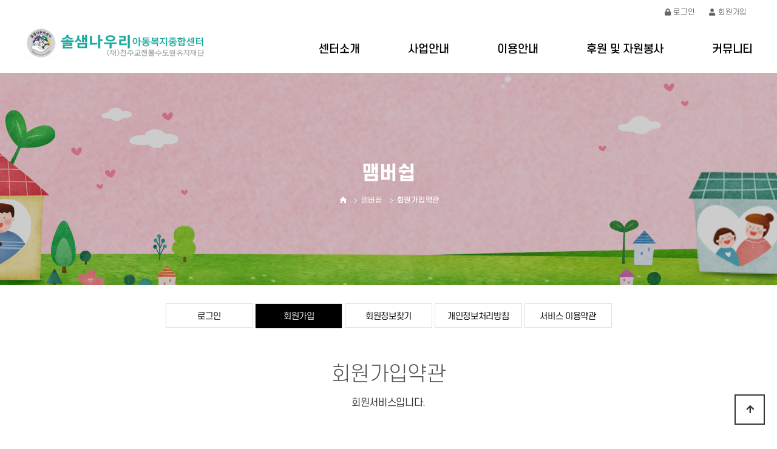

--- FILE ---
content_type: text/html; charset=utf-8
request_url: http://solsam.or.kr/bbs/register.php
body_size: 25457
content:
<!doctype html>
<html lang="ko">
<head>
<meta charset="utf-8">
<meta name="viewport" id="meta_viewport" content="width=device-width,initial-scale=1.0,minimum-scale=0,maximum-scale=10">
<meta http-equiv="imagetoolbar" content="no">
<meta http-equiv="X-UA-Compatible" content="IE=edge">
<title>회원가입약관 | 솔샘나우리 아동복지종합센터</title>
<link rel="stylesheet" href="http://solsam.or.kr/theme/daontheme_simple05/css/default.css?ver=220620">
<link rel="stylesheet" href="http://solsam.or.kr/js/font-awesome/css/font-awesome.min.css?ver=220620">
<link rel="stylesheet" href="http://solsam.or.kr/theme/daontheme_simple05/skin/member/daon/style.css?ver=220620">
<!--[if lte IE 8]>
<script src="http://solsam.or.kr/js/html5.js"></script>
<![endif]-->
<script>
// 자바스크립트에서 사용하는 전역변수 선언
var g5_url       = "http://solsam.or.kr";
var g5_bbs_url   = "http://solsam.or.kr/bbs";
var g5_is_member = "";
var g5_is_admin  = "";
var g5_is_mobile = "";
var g5_bo_table  = "";
var g5_sca       = "";
var g5_editor    = "";
var g5_cookie_domain = "";
</script>
<script src="http://solsam.or.kr/js/jquery-1.12.4.min.js?ver=221017"></script>
<script src="http://solsam.or.kr/js/jquery-migrate-1.4.1.min.js?ver=221017"></script>
<script src="http://solsam.or.kr/js/jquery.menu.js?ver=221017"></script>
<script src="http://solsam.or.kr/js/common.js?ver=221017"></script>
<script src="http://solsam.or.kr/js/wrest.js?ver=221017"></script>
<script src="http://solsam.or.kr/js/placeholders.min.js?ver=221017"></script>
</head>
<body>
<link href="http://solsam.or.kr/theme/daontheme_simple05/html/css_js/font.css" rel="stylesheet" type="text/css">
<link rel="stylesheet" type="text/css" href="http://solsam.or.kr/theme/daontheme_simple05/html/css_js/css.php?fname=Y29tbW9u&type=css&token=U3VuZGF5MjV0aG9mSmFudWFyeTIwMjYwMjowMDozMlBNXzE3NjkzMTcyMzI=" /> 
<link href="https://kit-free.fontawesome.com/releases/latest/css/free-v4-shims.min.css" media="all" rel="stylesheet">
<link href="https://kit-free.fontawesome.com/releases/latest/css/free-v4-font-face.min.css" media="all" rel="stylesheet">
<link href="https://kit-free.fontawesome.com/releases/latest/css/free.min.css" media="all" rel="stylesheet">
<!--<link href="http://solsam.or.kr/theme/daontheme_simple05/html/css_js/fontawesome/all.css" media="all" rel="stylesheet">--><link rel="stylesheet" href="https://cdn.jsdelivr.net/npm/xeicon@2.3.3/xeicon.min.css">
<script language="javascript" type="text/javascript" src="http://solsam.or.kr/theme/daontheme_simple05/html/css_js/gnb-jquery.easing.1.3.js"></script>
<script language="javascript" type="text/javascript" src="http://solsam.or.kr/theme/daontheme_simple05/html/css_js/gnb-megamenu.js"></script>
<link rel="stylesheet" href="http://solsam.or.kr/theme/daontheme_simple05/html/css_js/swiper.min.css">
<script type="text/javascript" src="http://solsam.or.kr/theme/daontheme_simple05/html/css_js/swiper.min.js"></script>
<script src="http://solsam.or.kr/theme/daontheme_simple05/html/css_js/swiper-animation.min.js"></script>
<link rel="stylesheet" href="http://solsam.or.kr/theme/daontheme_simple05/html/css_js/animate.css" type="text/css">
<link rel="stylesheet" href="http://solsam.or.kr/theme/daontheme_simple05/html/css_js/jquery.mb.YTPlayer.css" type="text/css">
<script src="http://solsam.or.kr/theme/daontheme_simple05/html/css_js/jquery.mb.YTPlayer.js"></script>	
<!-- <script src="http://solsam.or.kr/theme/daontheme_simple05/html/css_js/jquery.mb.YTPlayer.3.0.9.js"></script> --><script src='http://solsam.or.kr/theme/daontheme_simple05/html/css_js/jquery.magnific-popup.js'></script>
<link rel="stylesheet"  href="http://solsam.or.kr/theme/daontheme_simple05/html/css_js/magnific-popup.css" type="text/css">
<link href="http://solsam.or.kr/theme/daontheme_simple05/html/css_js/core.min.css" rel="stylesheet" type="text/css">

	 






		<div id="mobile_header">
		<div class="inner">
			<h1><a href="http://solsam.or.kr/index.php"><img src="http://solsam.or.kr/theme/daontheme_simple05/html/image/top_logo_m.png" alt="로고" title="로고"></a></h1>
			<ul class="m_gnb">
				<li class="category"><a href="#none" class="qbt" title="전체메뉴열기"><i class="fa fa-outdent" aria-hidden="true"></i></a></li>
				<li class="home"><!-- <a href="http://solsam.or.kr/bbs/board.php?bo_table=qna"><i class="fa fa-pencil-alt" aria-hidden="true"></i></a> <a href="sms:01012345678" title="휴대폰 문자전송"><i class="fas fa-envelope-open" aria-hidden="true"></i></a>--></li>
			</ul>
		</div>
	</div>
	<div id="sideMenu">
		<div class="side_title qbt">솔샘나우리 아동복지종합센터 <i class="fa fa-window-close" aria-hidden="true" style="float:right; margin-right:10px; margin-top:20px;"></i></div>		
		<div id="gnba">
			
						<i class="fas fa-user-circle" aria-hidden="true"></i>
						<div style="margin-top:10px;">
							<a href="http://solsam.or.kr/bbs/login.php">로그인</a>
				<a href="http://solsam.or.kr/bbs/register.php">회원가입</a>				
			 			</div>
		</div>		
		<div class="navi_bg">
			<div class="nav" >
				<ul class="subnav1">
											
						<li class="navi_set" >
							<div>센터소개<i class="fas fa-angle-down" aria-hidden="true" style="float:right; margin-right:10px; margin-top:12px;"></i></div>
														<ul class="subnav">
																	<li><a href="http://solsam.or.kr/theme/daontheme_simple05/html/company/01.php" target="_self">- 인사말</a></li>
																	<li><a href="http://solsam.or.kr/theme/daontheme_simple05/html/company/02.php" target="_self">- 설립목적</a></li>
																	<li><a href="http://solsam.or.kr/theme/daontheme_simple05/html/company/03.php" target="_self">- 기관연혁</a></li>
																	<li><a href="http://solsam.or.kr/theme/daontheme_simple05/html/company/04.php" target="_self">- 기관현황</a></li>
																	<li><a href="http://solsam.or.kr/theme/daontheme_simple05/html/company/05.php" target="_self">- 둘러보기</a></li>
																	<li><a href="http://solsam.or.kr/theme/daontheme_simple05/html/company/06.php" target="_self">- 오시는길</a></li>
															</ul>
													</li>		

											
						<li class="navi_set" >
							<div>사업안내<i class="fas fa-angle-down" aria-hidden="true" style="float:right; margin-right:10px; margin-top:12px;"></i></div>
														<ul class="subnav">
																	<li><a href="http://solsam.or.kr/theme/daontheme_simple05/html/company/07.php" target="_self">- 개별상담</a></li>
																	<li><a href="http://solsam.or.kr/theme/daontheme_simple05/html/company/08.php" target="_self">- 집단상담</a></li>
																	<li><a href="http://solsam.or.kr/theme/daontheme_simple05/html/company/09.php" target="_self">- 심리평가</a></li>
																	<li><a href="http://solsam.or.kr/theme/daontheme_simple05/html/company/10.php" target="_self">- 상담사소개</a></li>
															</ul>
													</li>		

											
						<li class="navi_set" >
							<div>이용안내<i class="fas fa-angle-down" aria-hidden="true" style="float:right; margin-right:10px; margin-top:12px;"></i></div>
														<ul class="subnav">
																	<li><a href="http://solsam.or.kr/theme/daontheme_simple05/html/company/11.php" target="_self">- 이용절차</a></li>
																	<li><a href="http://solsam.or.kr/theme/daontheme_simple05/html/company/12.php" target="_self">- 이용요금</a></li>
																	<li><a href="http://solsam.or.kr/theme/daontheme_simple05/html/company/15.php" target="_self">- 바우처</a></li>
															</ul>
													</li>		

											
						<li class="navi_set" >
							<div>후원 및 자원봉사<i class="fas fa-angle-down" aria-hidden="true" style="float:right; margin-right:10px; margin-top:12px;"></i></div>
														<ul class="subnav">
																	<li><a href="http://solsam.or.kr/theme/daontheme_simple05/html/company/13.php" target="_self">- 후원안내</a></li>
																	<li><a href="http://solsam.or.kr/theme/daontheme_simple05/html/company/14.php" target="_self">- 자원봉사안내</a></li>
															</ul>
													</li>		

											
						<li class="navi_set" >
							<div>커뮤니티<i class="fas fa-angle-down" aria-hidden="true" style="float:right; margin-right:10px; margin-top:12px;"></i></div>
														<ul class="subnav">
																	<li><a href="http://solsam.or.kr/bbs/board.php?bo_table=news" target="_self">- 공지사항</a></li>
																	<li><a href="http://solsam.or.kr/bbs/board.php?bo_table=gallery2" target="_self">- 갤러리</a></li>
																	<li><a href="http://solsam.or.kr/bbs/board.php?bo_table=qna" target="_self">- 온라인문의</a></li>
															</ul>
													</li>		

						
				</ul>
			</div>
		</div>
	</div>
	<div id="back_cover"></div>


	
	


	<section id="header_wrap">

		<div id="header" class="jbMenu">

			<div class="header_in">

				<div class="header_line">
					<div class="wrap_box">

						<div id="top-bar">
							<div class="inner">
								<div class="gnbb">
									<span>						
																			<a href="http://solsam.or.kr/bbs/login.php" alt='로그인' title='로그인'><i class="fas fa-lock" aria-hidden="true"></i>로그인</a>
										<a href="http://solsam.or.kr/bbs/register.php" alt='회원가입' title='회원가입'><i class="fa fa-user" aria-hidden="true"></i>회원가입</a>							
									 									</span>
								</div> 
							</div> 
						</div>

						<h1 class="logo_a"><a href="http://solsam.or.kr/index.php"><img src="http://solsam.or.kr/theme/daontheme_simple05/html/image/top_logo.png" alt="로고" title="로고"></a></h1>
						

							<div id="lnb">						
								<div class="lnb_wrap" style="position:relative;">

									<ul id="mainMenu">								
																					
											<li>
												<a href="http://solsam.or.kr/theme/daontheme_simple05/html/company/01.php" target="_self">센터소개<span></span></a>
												<ul class="lnb_sub">													
																											<li><a href="http://solsam.or.kr/theme/daontheme_simple05/html/company/01.php" target="_self">인사말</a></li>
																											<li><a href="http://solsam.or.kr/theme/daontheme_simple05/html/company/02.php" target="_self">설립목적</a></li>
																											<li><a href="http://solsam.or.kr/theme/daontheme_simple05/html/company/03.php" target="_self">기관연혁</a></li>
																											<li><a href="http://solsam.or.kr/theme/daontheme_simple05/html/company/04.php" target="_self">기관현황</a></li>
																											<li><a href="http://solsam.or.kr/theme/daontheme_simple05/html/company/05.php" target="_self">둘러보기</a></li>
																											<li><a href="http://solsam.or.kr/theme/daontheme_simple05/html/company/06.php" target="_self">오시는길</a></li>
																									</ul>
											</li>
											
																					
											<li>
												<a href="http://solsam.or.kr/theme/daontheme_simple05/html/company/07.php" target="_self">사업안내<span></span></a>
												<ul class="lnb_sub">													
																											<li><a href="http://solsam.or.kr/theme/daontheme_simple05/html/company/07.php" target="_self">개별상담</a></li>
																											<li><a href="http://solsam.or.kr/theme/daontheme_simple05/html/company/08.php" target="_self">집단상담</a></li>
																											<li><a href="http://solsam.or.kr/theme/daontheme_simple05/html/company/09.php" target="_self">심리평가</a></li>
																											<li><a href="http://solsam.or.kr/theme/daontheme_simple05/html/company/10.php" target="_self">상담사소개</a></li>
																									</ul>
											</li>
											
																					
											<li>
												<a href="http://solsam.or.kr/theme/daontheme_simple05/html/company/11.php" target="_self">이용안내<span></span></a>
												<ul class="lnb_sub">													
																											<li><a href="http://solsam.or.kr/theme/daontheme_simple05/html/company/11.php" target="_self">이용절차</a></li>
																											<li><a href="http://solsam.or.kr/theme/daontheme_simple05/html/company/12.php" target="_self">이용요금</a></li>
																											<li><a href="http://solsam.or.kr/theme/daontheme_simple05/html/company/15.php" target="_self">바우처</a></li>
																									</ul>
											</li>
											
																					
											<li>
												<a href="http://solsam.or.kr/theme/daontheme_simple05/html/company/13.php" target="_self">후원 및 자원봉사<span></span></a>
												<ul class="lnb_sub">													
																											<li><a href="http://solsam.or.kr/theme/daontheme_simple05/html/company/13.php" target="_self">후원안내</a></li>
																											<li><a href="http://solsam.or.kr/theme/daontheme_simple05/html/company/14.php" target="_self">자원봉사안내</a></li>
																									</ul>
											</li>
											
																					
											<li>
												<a href="http://solsam.or.kr/bbs/board.php?bo_table=news" target="_self">커뮤니티<span></span></a>
												<ul class="lnb_sub">													
																											<li><a href="http://solsam.or.kr/bbs/board.php?bo_table=news" target="_self">공지사항</a></li>
																											<li><a href="http://solsam.or.kr/bbs/board.php?bo_table=gallery2" target="_self">갤러리</a></li>
																											<li><a href="http://solsam.or.kr/bbs/board.php?bo_table=qna" target="_self">온라인문의</a></li>
																									</ul>
											</li>
											
																			
									</ul>
								</div>
							</div>


					</div>
				</div>

			</div>
		</div>
	</section>





	


		<section id="sub_visual">
			<div class="backgroundimg">
				<div class="visual_area" style="background:url('http://solsam.or.kr/theme/daontheme_simple05/html/image/sub_visual05.jpg') no-repeat top center;"></div>
			</div>
		</section>


		<section id="sub_wrapper">
						<div id="sub_menu">		
				<div class="sub_location">
					<ul>
											<li><a href="http://solsam.or.kr/bbs/login.php" target="_self" class="">로그인</a></li>
											<li><a href="http://solsam.or.kr/bbs/register.php" target="_self" class="on">회원가입</a></li>
											<li><a href="http://solsam.or.kr/bbs/password_lost.php" target="_self" class="">회원정보찾기</a></li>
											<li><a href="http://solsam.or.kr/bbs/content.php?co_id=privacy" target="_self" class="">개인정보처리방침</a></li>
											<li><a href="http://solsam.or.kr/bbs/content.php?co_id=provision" target="_self" class="">서비스 이용약관</a></li>
									</ul>		
				</div>
			</div>
			
			<div id="sub_tit">
				<div class="path">
					<li><a href="http://solsam.or.kr/index.php"><span class="ic-home"><i></i></span></a></li>
					<li>맴버쉽</li>					<li>회원가입약관</li>
				</div>
				<div class="title">맴버쉽</div>
				<p class="normal_txt">회원서비스입니다.	</p>
			</div>

			<div class="scontents">


				<div class="bg_vline"></div>
				<p class="eng"><em></em> 회원가입약관</p>
				<p class="stitle">회원서비스입니다.</p>



	
<!-- 회원가입약관 동의 시작 { -->
<div class="register">

    <form  name="fregister" id="fregister" action="http://solsam.or.kr/bbs/register_form.php" onsubmit="return fregister_submit(this);" method="POST" autocomplete="off">

    <p><i class="fa fa-check-circle" aria-hidden="true"></i> 회원가입약관 및 개인정보 수집 및 이용의 내용에 동의하셔야 회원가입 하실 수 있습니다.</p>
    
        <section id="fregister_term">
        <h2>회원가입약관</h2>
        <textarea readonly>[개인정보취급방침]


1. 개인정보 수집 목적 및 이용

솔샘나우리센터는 수집한 개인정보를 다음의 목적을 위해 활용합니다.

ο 서비스 제공에 관한 계약 이행

ο 회원 관리 회원제 서비스 이용에 따른 본인확인, 개인 식별, 가입 의사 확인

 

2. 개인정보 수집 및 보유항목

솔샘나우리센터 홈페이지에서는 이용자의 회원가입, 온라인상담실 및 커뮤니티를 이용하시고자 할 경우 필요한 최소한의 개인정보를 수집하며 이에 대한 동의를 얻고 있습니다. 수집하는 개인정보 필수항목은 다음과 같습니다.

ο 이름

ο 아이디, 비밀번호

ο 이메일 주소

 

3. 개인정보 제공 및 공유

솔샘나우리센터는 이용자의 개인정보를 외부에 제공하지 않습니다. 다만, 아래의 경우에는 예외로 합니다.

ο 이용자들이 사전에 동의한 경우

ο 법령의 규정에 의거하거나, 적합한 절차와 방법에 따라 수사 목적으로 수사기관의 요구가 있는 경우

 

4. 개인정보의 열람, 정정, 삭제

회원가입을 통한 회원은 언제든지 개인정보를 열람하거나 정정하실 수 있으며, 아이디(ID) 삭제를 요청하실 수 있습니다. 개인정보 열람 및 정정을 하고자 할 경우에는 &lt;회원정보수정&gt;에서 직접 열람 또는 정정하실 수 있습니다.

 

5. 개인정보 자동수집 장치의 설치, 운영 및 그 거부에 관한 사항

쿠키 등 인터넷 서비스 이용 시 자동 생성되는 개인정보를 수집하는 장치를 운영하지 않습니다. MS IE의 경우 쿠키정보 수집을 원치 않는 이용자들은 사용하고 있는 브라우저에서 정보보안 수준(도구/인터넷옵션/개인정보설정/모든쿠키차단)을 높여주시기 바랍니다.

 

6. 웹사이트 이용 중 다른 사람의 개인정보 취득

부정한 방법으로 다른 사람의 개인정보를 열람 또는 제공받은 자는 [공공기관의개인정보보호에관한법률] 제23조의 규정에 의하여 처벌을 받을 수 있습니다.

 

7. 개인정보 침해사항의 신고 및 불만처리접수

개인정보의 유출 가능성 등 정보주체의 권익이 침해될 우려가 있는 사실을 발견하였을 경우는 개인정보관리책임자 혹은 담당부서로 신고하실 수 있습니다. 회사는 이용자들의 신고사항에 대해 신속하게 충분한 답변을 드릴 것입니다.

기타 개인정보침해에 대한 신고나 상담이 필요하신 경우에는 아래 기관에 문의하시기 바랍니다.

 

ο 개인분쟁조정위원회 (www.1336.or.kr/1336)

ο 정보보호마크인증위원회 (www.eprivacy.or.kr/02-580-0533~4)

ο 대검찰청 인터넷범죄수사센터 (http://icic.sppo.go.kr/02-3480-3600)

ο 경찰청 사이버테러대응센터 (www.ctrc.go.kr/02-392-0330</textarea>
        <fieldset class="fregister_agree">
            <input type="checkbox" name="agree" value="1" id="agree11" class="selec_chk">
            <label for="agree11"><span></span><b class="sound_only">회원가입약관의 내용에 동의합니다.</b></label>
        </fieldset>
    </section>

    <section id="fregister_private">
        <h2>개인정보 수집 및 이용</h2>
        <div>
            <table>
                <caption>개인정보 수집 및 이용</caption>
                <thead>
                <tr>
                    <th>목적</th>
                    <th>항목</th>
                    <th>보유기간</th>
                </tr>
                </thead>
                <tbody>
                <tr>
                    <td>이용자 식별 및 본인여부 확인</td>
                    <td>아이디, 이름, 비밀번호, 생년월일, 휴대폰 번호(본인인증 할 때만, 아이핀 제외), 암호화된 개인식별부호(CI)</td>
                    <td>회원 탈퇴 시까지</td>
                </tr>
                <tr>
                    <td>고객서비스 이용에 관한 통지,<br>CS대응을 위한 이용자 식별</td>
                    <td>연락처 (이메일, 휴대전화번호)</td>
                    <td>회원 탈퇴 시까지</td>
                </tr>
                </tbody>
            </table>
        </div>

        <fieldset class="fregister_agree">
            <input type="checkbox" name="agree2" value="1" id="agree21" class="selec_chk">
            <label for="agree21"><span></span><b class="sound_only">개인정보 수집 및 이용의 내용에 동의합니다.</b></label>
       </fieldset>
    </section>
	
	<div id="fregister_chkall" class="chk_all fregister_agree">
        <input type="checkbox" name="chk_all" id="chk_all" class="selec_chk">
        <label for="chk_all"><span></span>회원가입 약관에 모두 동의합니다</label>
    </div>
	    
    <div class="btn_confirm">
    	<a href="http://solsam.or.kr" class="btn_close">취소</a>
        <button type="submit" class="btn_submit">회원가입</button>
    </div>

    </form>

    <script>
    function fregister_submit(f)
    {
        if (!f.agree.checked) {
            alert("회원가입약관의 내용에 동의하셔야 회원가입 하실 수 있습니다.");
            f.agree.focus();
            return false;
        }

        if (!f.agree2.checked) {
            alert("개인정보 수집 및 이용의 내용에 동의하셔야 회원가입 하실 수 있습니다.");
            f.agree2.focus();
            return false;
        }

        return true;
    }
    
    jQuery(function($){
        // 모두선택
        $("input[name=chk_all]").click(function() {
            if ($(this).prop('checked')) {
                $("input[name^=agree]").prop('checked', true);
            } else {
                $("input[name^=agree]").prop("checked", false);
            }
        });
    });

    </script>
</div>
<!-- } 회원가입 약관 동의 끝 -->

	</div>
</section>


	<footer>
		<section id="footer">			

			<div class="copy_bar">
				<div class="copy_menu">
					<a href="http://solsam.or.kr/bbs/content.php?co_id=privacy" target="_self" class="active">개인정보처리방침</a>
					<a href="http://solsam.or.kr/theme/daontheme_simple05/html/company/01.php" target="_self">센터소개</a>
					<!--<a href="http://solsam.or.kr/bbs/content.php?co_id=provision" target="_self">이용약관</a>-->
					<a href="http://solsam.or.kr/bbs/board.php?bo_table=news" target="_self">공지사항</a>
				</div>			


				<div class="family_site">
					<select id="" name="fsSelect" onchange="window.open(this.value);">
						<option value="#">Family Site</option>
						<option value="https://www.michuhol.go.kr/main/main.do">인천광역시 미추홀구청</option>
						<option value="https://www.incheon.go.kr/index">인천광역시청</option>
						<option value="http://www.spcseoul.or.kr/">샬트르성바오로수녀회 서울관구</option>
						<option value="https://hschild.or.kr/">해성보육원</option>
						<option value="https://greenv0419.net">푸른마을아동복지종합센터</option>
						<option value="http://www.nurimaru.or.kr">누리마루아동복지종합센터</option>
						<option value="http://www.iccw.or.kr">남동구아동복지종합센터</option>
					</select>
				</div>

			</div>

			<div class="copy_area">
				<div class="copyright">
					<p>
						<span><b>솔샘나우리 아동복지종합센터</b></span>
						<span>주소 : (22207) 인천광역시 미추홀구 인하로91번길 15(인하대학교 후문 맞은편)</span><br>
						<span>TEL : 032-872-2731~2</span>
						<span>FAX : 032-872-2734</span>
						<span>E-mail : ssnawoori@hanmail.net</span><br>
						<span>Copyright 2022 솔샘나우리 아동복지종합센터 All Rights Reserved.</span>
					</p>
				</div>				
			</div>


		</section>
	</footer>


	<div class="q-menu" id="backtotop">
		<nav>
			<div><a href="http://solsam.or.kr/index.php"><span>HOME</span></a></div>
			<div><a href="http://solsam.or.kr/theme/daontheme_simple05/html/company/01.php"><i class="fa fa-building"></i><span>센터소개</span></a></div>
			<div><a href="http://solsam.or.kr/theme/daontheme_simple05/html/company/06.php"><i class="fas fa-map-marker-alt"></i><span>오시는길</span></a></div>
			<div><a href="http://solsam.or.kr/bbs/board.php?bo_table=news"><i class="fas fa-comment-dots"></i><span>공지사항</span></a></div>
			<div><a href="http://solsam.or.kr/bbs/board.php?bo_table=qna"><i class="fas fa-desktop"></i><span>온라인문의</span></a></div>
			<div><a href="#top"><span>Top</span></a></div>
		</nav>
	</div>





	<script src="http://solsam.or.kr/theme/daontheme_simple05/html/css_js/common.js"></script>




    <button type="button" id="top_btn"><i class="fa fa-arrow-up" aria-hidden="true"></i><span class="sound_only">상단으로</span></button>
	<script>

	$(function() {
		$("#top_btn").on("click", function() {
			$("html, body").animate({scrollTop:0}, '500');
			return false;
		});
	});
	</script>


<!-- } 하단 끝 -->

<script>
$(function() {
    // 폰트 리사이즈 쿠키있으면 실행
    font_resize("container", get_cookie("ck_font_resize_rmv_class"), get_cookie("ck_font_resize_add_class"));
});
</script>





<script src="http://solsam.or.kr/theme/daontheme_simple05/html/css_js/wow.min.js"></script> 
<script> new WOW().init(); </script>


</body>
</html>


--- FILE ---
content_type: text/css; charset: UTF-8
request_url: http://solsam.or.kr/theme/daontheme_simple05/html/css_js/css.php?fname=Y29tbW9u&type=css&token=U3VuZGF5MjV0aG9mSmFudWFyeTIwMjYwMjowMDozMlBNXzE3NjkzMTcyMzI=
body_size: 39424
content:
/***********************************************************************************
	Copyright ⓒ DAONTHEME All rights reserved. Do Not delete the license.
	유료컨텐츠용 CSS입니다. 불법복제시 법적인 제제를 받으실 수 있습니다. 	
************************************************************************************/
 @charset "UTF-8"; html{overflow-x:hidden} body{margin:0;padding:0;font-size:13px;color:#333;line-height:1.6em;font-family:'s-core_dream', sans-serif;font-weight:400;letter-spacing:-0.02em} td{margin:0;padding:0;font-size:13px;color:#333;line-height:1.6em;font-family:'s-core_dream', sans-serif;font-weight:400;letter-spacing:-0.02em} h1{margin:0;padding:0;font-size:13px;color:#333;line-height:1.6em;font-family:'s-core_dream', sans-serif;font-weight:400;letter-spacing:-0.02em} h2{margin:0;padding:0;font-size:13px;color:#333;line-height:1.6em;font-family:'s-core_dream', sans-serif;font-weight:400;letter-spacing:-0.02em} h3{margin:0;padding:0;font-size:13px;color:#333;line-height:1.6em;font-family:'s-core_dream', sans-serif;font-weight:400;letter-spacing:-0.02em} h4{margin:0;padding:0;font-size:13px;color:#333;line-height:1.6em;font-family:'s-core_dream', sans-serif;font-weight:400;letter-spacing:-0.02em} h5{margin:0;padding:0;font-size:13px;color:#333;line-height:1.6em;font-family:'s-core_dream', sans-serif;font-weight:400;letter-spacing:-0.02em} div{margin:0;padding:0;font-size:13px;color:#333;line-height:1.6em;font-family:'s-core_dream', sans-serif;font-weight:400;letter-spacing:-0.02em} p{margin:0;padding:0;font-size:13px;color:#333;line-height:1.6em;font-family:'s-core_dream', sans-serif;font-weight:400;letter-spacing:-0.02em} li{margin:0;padding:0;font-size:13px;color:#333;line-height:1.6em;font-family:'s-core_dream', sans-serif;font-weight:400;letter-spacing:-0.02em} ul{margin:0;padding:0;font-size:13px;color:#333;line-height:1.6em;font-family:'s-core_dream', sans-serif;font-weight:400;letter-spacing:-0.02em} ol{margin:0;padding:0;font-size:13px;color:#333;line-height:1.6em;font-family:'s-core_dream', sans-serif;font-weight:400;letter-spacing:-0.02em} dd{margin:0;padding:0;font-size:13px;color:#333;line-height:1.6em;font-family:'s-core_dream', sans-serif;font-weight:400;letter-spacing:-0.02em} dt{margin:0;padding:0;font-size:13px;color:#333;line-height:1.6em;font-family:'s-core_dream', sans-serif;font-weight:400;letter-spacing:-0.02em} section{margin:0;padding:0;font-size:13px;color:#333;line-height:1.6em;font-family:'s-core_dream', sans-serif;font-weight:400;letter-spacing:-0.02em} input{margin:0;padding:0;font-size:13px;color:#333;line-height:1.6em;font-family:'s-core_dream', sans-serif;font-weight:400;letter-spacing:-0.02em} textarea{margin:0;padding:0;font-size:13px;color:#333;line-height:1.6em;font-family:'s-core_dream', sans-serif;font-weight:400;letter-spacing:-0.02em} select{margin:0;padding:0;font-size:13px;color:#333;line-height:1.6em;font-family:'s-core_dream', sans-serif;font-weight:400;letter-spacing:-0.02em} button{margin:0;padding:0;font-size:13px;color:#333;line-height:1.6em;font-family:'s-core_dream', sans-serif;font-weight:400;letter-spacing:-0.02em} ul{margin:0;padding:0;list-style:none} ol{margin:0;padding:0;list-style:none} li{margin:0;padding:0;list-style:none} a{border:0px;vertical-align:middle}  img{border:0px;vertical-align:middle} a{text-decoration:none} strong{font-weight:500} *{-webkit-box-sizing:border-box;-moz-box-sizing:border-box;box-sizing:border-box} :after{-webkit-box-sizing:border-box;-moz-box-sizing:border-box;box-sizing:border-box} :before{-webkit-box-sizing:border-box;-moz-box-sizing:border-box;box-sizing:border-box} [class~=lview]{} [class~=sview]{display:none} [class~=mview]{display:none} #mobile_header{position:relative;width:100%;height:60px;line-height:60px;border:0px solid red;z-index:999999;display:none} #mobile_header [class~=inner]{top:0;left:0;z-index:50;width:100%;height:60px;line-height:60px;overflow:hidden;background:#fff} #mobile_header h1{width:220px;padding-top:10px;text-align:center;margin:0 auto} #mobile_header h1 img{width:90%;overflow:hidden} #mobile_header [class~=m_gnb] li{list-style:none} #mobile_header [class~=m_gnb] li a{display:block;top:0;width:100%;text-align:center;color:transparent} #mobile_header [class~=m_gnb] li[class~=category] a i{float:left;position:absolute;width:20px;height:20px;line-height:20px;left:15px;top:20px;font-size:20px;color:#111} #mobile_header [class~=m_gnb] li[class~=home] a i{float:left;position:absolute;width:20px;height:20px;line-height:20px;right:15px;top:20px;font-size:20px;color:#111} #back_cover{position:absolute;display:none;left:0;top:0;width:100%;height:100%;top:0px;background:rgba(0,0,0,0.5);z-index:9999998} #sideMenu{display:inline;position:fixed;top:0;left:-250px;width:249px;height:100%;background-color:#fff;z-index:9999999} #sideMenu [class~=side_title]{height:60px;line-height:60px;background-color:#000;color:#fff;text-align:center;font-size:1.3em;cursor:pointer} #sideMenu [class~=navi_bg]{width:100%} #sideMenu [class~=nav]{width:100%;margin:0 auto;padding:0;padding-bottom:30px;list-style:none;box-sizing:border-box;overflow:auto;height:500px} #sideMenu [class~=nav] ul{width:100%;margin:0;padding:0} #sideMenu [class~=navi_set]{display:inline;margin:0;padding:10px 0 10px 0;text-align:center} #sideMenu [class~=navi_set] > div{display:block;width:100%;height:40px;line-height:40px;border-bottom:1px solid #aaa;text-align:left;background-color:#fff;color:#333;text-indent:10px;cursor:pointer} #sideMenu [class~=navi_set] > div > a{display:block;width:100%;height:40px;line-height:40px} #sideMenu [class~=navi_set] ul{display:none} #sideMenu [class~=navi_set] ul li{list-style:none;border-bottom:1px solid #eee} #sideMenu [class~=navi_set] ul li a{display:block;width:100%;height:30px;line-height:30px;text-align:left;font-size:0.9em;color:#333;cursor:pointer;text-indent:20px;background-color:#fff} #sideMenu [class~=navi_set] ul li a:hover{color:#fff;background-color:#aaa} #gnba{background-color:#666;text-align:center;padding:10px 0} #gnba i{color:#fff;font-size:30px} #gnba a{color:#fff;text-align:center;font-size:0.85em;padding:5px 10px;margin:0 2px;background:#007aff;border-radius:3px} #gnba a:hover{background:#fff;color:#000} [class~=jbmFixed]{position:fixed !important;top:0;left:0} [class~=jbmFixed] [class~=inner]{border-bottom:1px solid #ddd !important} #header_wrap{width:100%;min-width:1200px;overflow-x:hidden;height:120px} #header{position:absolute;top:0;left:0;width:100%;min-height:120px;overflow:hidden;background:rgba(255, 255, 255, 0);z-index:500 !important;transition:0.5s all ease;-webkit-transition:0.5s all ease;-moz-transition:0.5s all ease;-ms-transition:0.5s all ease;-o-transition:0.5s all ease} #header h1{position:absolute;top:40px;z-index:1;display:block;left:0;transition:all .3s ease-in-out} #header[class~=header_on]{background:rgba(255, 255, 255, 1)} #header[class~=header_on]:hover [class~=header_line]{width:100%;height:120px;border-bottom:1px solid rgba(0,0,0,.15)} #header[class~=header_on] #top-bar [class~=gnbb] a{color:#000;text-shadow:0px 0px 0px rgba(0,0,0,.5)} [class~=wrap_box]{position:relative;width:100%;max-width:1200px;margin:0 auto} [class~=wrap_box] h1[class~=logo_a] a img{display:inline;vertical-align:middle} #top-bar{position:absolute;top:0;right:0;width:100%} #top-bar [class~=gnbb]{position:absolute;right:0} #top-bar [class~=gnbb] a{display:inline-block;color:#666;font-size:0.9em;line-height:40px;padding:0 10px} #top-bar [class~=gnbb] a i{margin-right:5px} #top-bar [class~=gnbb] a:hover{color:#007aff}  #top-bar [class~=gnbb] a:hover i{color:#007aff} #lnb{position:relative;top:40px;width:100%} #lnb [class~=lnb_wrap]{float:right;overflow:hidden;width:100%;height:80px;min-height:80px;transition:0.5s all ease;-webkit-transition:0.5s all ease;-moz-transition:0.5s all ease;-ms-transition:0.5s all ease;-o-transition:0.5s all ease} #lnb [class~=lnb_wrap] [class~=lnb_back]{position:absolute;top:110px;left:0;width:270px;height:160px;z-index:0;background:#000 url('../image/lnb_bg1.jpg')no-repeat} #lnb [class~=lnb_wrap] [class~=lnb_back] a{display:table;width:100%;height:100%;text-align:center} #lnb [class~=lnb_wrap] [class~=lnb_back] a span{display:table-cell;vertical-align:middle;text-align:center;font-size:1.25em;font-weight:700;color:#fff;line-height:1.5em;text-shadow:0px 0px 3px rgba(0,0,0,.5)} #lnb [class~=lnb_wrap] > ul{position:absolute;right:0;width:auto;height:80px} #lnb [class~=lnb_wrap] > ul > li{float:left;padding:0;margin:0;cursor:pointer;text-align:center;padding:0 40px} #lnb [class~=lnb_wrap] > ul > li:last-child{padding-right:0} #lnb [class~=lnb_wrap] > ul > li > a{display:block;width:100%;height:80px;line-height:80px;font-size:1.4em;font-weight:500;color:#000;padding:0;margin:0} #lnb [class~=lnb_wrap] > ul > li > a > span{display:block;content:"";width:0;height:2px;margin-top:-1px;background:#007aff;position:relative;left:50%;-webkit-transform:translateX(-50%);transform:translateX(-50%);transition:0.5s all ease;-webkit-transition:0.5s all ease;-moz-transition:0.5s all ease;-ms-transition:0.5s all ease;-o-transition:0.5s all ease} #lnb [class~=lnb_wrap] > ul > li[class~=current] > a{color:#007aff;font-weight:500;transition:0.5s all ease;-webkit-transition:0.5s all ease;-moz-transition:0.5s all ease;-ms-transition:0.5s all ease;-o-transition:0.5s all ease}  #lnb [class~=lnb_wrap] > ul > li[class~=actived] > a{color:#007aff;font-weight:500;transition:0.5s all ease;-webkit-transition:0.5s all ease;-moz-transition:0.5s all ease;-ms-transition:0.5s all ease;-o-transition:0.5s all ease} #lnb [class~=lnb_wrap] > ul > li[class~=current] > a > span{width:100%}  #lnb [class~=lnb_wrap] > ul > li[class~=actived] > a > span{width:100%} #header[class~=header_on] #lnb:hover [class~=lnb_wrap]{height:340px} #lnb [class~=lnb_wrap] > ul > li:hover > a{color:#007aff} #lnb [class~=lnb_sub]{position:relative;z-index:1;margin-top:20px;text-align:center;width:100%;height:340px} #lnb [class~=lnb_sub] li a{display:block;color:#000;padding:0;margin:0 0 2px 0;height:30px;line-height:30px;font-size:1.1em;letter-spacing:-0.5px;transition:0.5s all ease;-webkit-transition:0.5s all ease;-moz-transition:0.5s all ease;-ms-transition:0.5s all ease;-o-transition:0.5s all ease} #lnb [class~=lnb_sub] li a:hover{display:block;color:#007aff} [class~=jbFixed]{min-height:auto !important} [class~=jbFixed] [class~=header_in]{position:fixed !important;top:0px;width:100% !important;background:rgba(255, 255, 255, 1);box-shadow:1px 2px 4px 1px rgba(0,0,0,.05)} [class~=jbFixed] [class~=header_in] [class~=header_line]{height:60px !important;border-bottom:1px solid rgba(0,0,0,.05) !important} [class~=jbFixed] [class~=header_in] #top-bar{display:none} [class~=jbFixed] [class~=header_in] #lnb{top:0} [class~=jbFixed] [class~=header_in] #lnb:hover [class~=lnb_wrap]{height:280px} [class~=jbFixed] [class~=header_in] #lnb [class~=lnb_wrap]{height:60px;min-height:60px} [class~=jbFixed] [class~=header_in] #lnb [class~=lnb_wrap] > ul > li > a{height:60px;line-height:60px;color:#000;text-shadow:0px 0px 3px rgba(0,0,0,0)} [class~=jbFixed] [class~=header_in] #lnb [class~=lnb_back]{top:90px} [class~=jbFixed] [class~=header_in] h1{top:0 !important;height:60px;line-height:60px} [class~=jbFixed] [class~=header_in] h1 img{width:80%;transition:all .3s ease-in-out} #container_wrap{width:100%;min-width:320px} #container_wrap:after{content:"";display:block;clear:both} #container_wrap h2[class~=m_tit]{width:100%;font-size:2.85em;line-height:1.4em;color:#000;font-weight:700;letter-spacing:0.05em} #container_wrap p[class~=desc]{font-size:1.15em;line-height:1.6em;color:#555;margin:5px 0 40px 0} #main_visual{position:relative;width:100%;min-width:320px;padding:0;text-align:center;margin:0px auto} #main_visual [class~=swiper-slide]{width:100%;height:auto;padding:0;background-color:#000;overflow:hidden} #main_visual [class~=swiper-slide] div[class~=backgroundimg]{width:100%;height:100%;z-index:1} #main_visual [class~=swiper-slide] [class~=backgroundimg] [class~=mobile_only]{display:none} #main_visual [class~=swiper-slide] [class~=backgroundimg] img{width:100%;height:auto} #main_visual [class~=sliderkit-text]{width:100%;height:200px;position:absolute;top:50%;margin-top:-40px;left:50%;margin-left:-50%;text-align:center;z-index:2} #main_visual [class~=sliderkit-text] h1[class~=lviewa]{opacity:0;font-size:3.5em;color:#fff;line-height:1.3em;font-weight:700;text-shadow:0px 0px 2px #000;padding-bottom:10px} #main_visual [class~=sliderkit-text] h1[class~=sviewa]{opacity:0;font-size:1.3em;color:#fff;line-height:1.3em;font-weight:600;text-shadow:0px 0px 2px #000;padding-bottom:10px} #main_visual [class~=swiper-button-prev]{left:5%;top:55%;margin-top:-25px;display:block;background:url("../image/visual_prev_on.png") center left no-repeat;opacity:0.7;width:50px;height:50px;color:rgba(255,255,255,0);transition:0.5s all ease;-webkit-transition:0.5s all ease;-moz-transition:0.5s all ease;-ms-transition:0.5s all ease;-o-transition:0.5s all ease} [class~=swiper-container-rtl] [class~=swiper-button-next]{left:5%;top:55%;margin-top:-25px;display:block;background:url("../image/visual_prev_on.png") center left no-repeat;opacity:0.7;width:50px;height:50px;color:rgba(255,255,255,0);transition:0.5s all ease;-webkit-transition:0.5s all ease;-moz-transition:0.5s all ease;-ms-transition:0.5s all ease;-o-transition:0.5s all ease} #main_visual [class~=swiper-button-next]{right:5%;top:55%;margin-top:-25px;display:block;background:url("../image/visual_next_on.png") center right no-repeat;opacity:0.7;width:50px;height:50px;color:rgba(255,255,255,0);transition:0.5s all ease;-webkit-transition:0.5s all ease;-moz-transition:0.5s all ease;-ms-transition:0.5s all ease;-o-transition:0.5s all ease} [class~=swiper-container-rtl] [class~=swiper-button-prev]{right:5%;top:55%;margin-top:-25px;display:block;background:url("../image/visual_next_on.png") center right no-repeat;opacity:0.7;width:50px;height:50px;color:rgba(255,255,255,0);transition:0.5s all ease;-webkit-transition:0.5s all ease;-moz-transition:0.5s all ease;-ms-transition:0.5s all ease;-o-transition:0.5s all ease} #main_visual [class~=swiper-button-prev]:hover{opacity:1} [class~=swiper-container-rtl] [class~=swiper-button-next]:hover{opacity:1} #main_visual [class~=swiper-button-next]:hover{opacity:1} [class~=swiper-container-rtl] [class~=swiper-button-prev]:hover{opacity:1} #main_visual [class~=swiper-pagination-bullet-active]{background:#007aff} #main_visual [class~=swiper-pagination]{bottom:40px} #m_bnr{width:100%;min-width:320px;padding-top:80px;text-align:center} #m_bnr [class~=con_box]{width:100%;max-width:1200px;margin:0 auto} #m_bnr [class~=con_box] ul{width:100%;margin:0;padding:0;overflow:hidden} #m_bnr [class~=con_box] ul li{overflow:hidden;float:left;position:relative;z-index:1;width:384px;height:400px;text-align:center;margin-right:24px;transition:0.5s all ease;-webkit-transition:0.5s all ease;-moz-transition:0.5s all ease;-ms-transition:0.5s all ease;-o-transition:0.5s all ease} #m_bnr [class~=con_box] ul li:last-child{margin-right:0} #m_bnr [class~=con_box] ul li:after{content:'';position:absolute;top:0;left:0;z-index:-1;width:100%;height:100%;background:rgba(0,0,0,0.2);transition:all 0.5s ease} #m_bnr [class~=con_box] ul li a{display:table;width:100%;height:100%} #m_bnr [class~=con_box] ul li[class~=bg01]{background:url('../image/m_bnr1.jpg')no-repeat center center;background-size:cover} #m_bnr [class~=con_box] ul li[class~=bg02]{background:url('../image/m_bnr2.jpg')no-repeat center center;background-size:cover} #m_bnr [class~=con_box] ul li[class~=bg03]{background:url('../image/m_bnr3.jpg')no-repeat center center;background-size:cover} #m_bnr [class~=con_box] ul li [class~=txts]{display:table-cell;vertical-align:middle;color:#fff;text-align:center;overflow:hidden} #m_bnr [class~=con_box] ul li [class~=txts] i{display:none;font-size:2em;color:#fff;font-weight:700;text-shadow:0px 1px 4px rgba(0,0,0,.2);transition:all 0.5s ease} #m_bnr [class~=con_box] ul li [class~=txts] h4{display:block;font-size:1.85em;color:#fff;line-height:1em;font-weight:700;margin:0;text-shadow:0px 1px 4px rgba(0,0,0,.2);transition:all 0.5s ease} #m_bnr [class~=con_box] ul li [class~=btn_more]{display:none;font-size:1em;color:#000;width:160px;margin:0 auto;height:50px;line-height:50px;border-radius:50px;background:#fff;overflow:hidden;transition:all 0.5s ease;transition-duration:0.5s} #m_bnr [class~=con_box] ul li:hover:after{background:rgba(0,0,0,.7)} #m_bnr [class~=con_box] ul li:hover [class~=txts] i{display:block;font-size:5em} #m_bnr [class~=con_box] ul li:hover [class~=txts] h4{margin-top:25px} #m_bnr [class~=con_box] ul li:hover [class~=btn_more]{display:block;margin-top:25px} #rolling_wrap{width:100%;padding-top:80px;text-align:center;margin:0 auto;overflow:hidden} #rolling_wrap:after{content:"";display:block;clear:both} #rolling_box{width:100%;max-width:1200px;margin:0 auto} #rolling_box:after{content:"";display:block;clear:both} #rolling_box [class~=swiper-wrapper2]{position:relative;width:100%;height:100%;z-index:1;display:-webkit-box;display:-webkit-flex;display:-ms-flexbox;display:flex;-webkit-transition-property:-webkit-transform;transition-property:-webkit-transform;-o-transition-property:transform;transition-property:transform;transition-property:transform,-webkit-transform;-webkit-box-sizing:content-box;box-sizing:content-box} #rolling_box [class~=swiper-container2]{width:100%;max-width:1200px;height:auto;overflow:hidden;margin-bottom:50px} #rolling_box [class~=swiper-container2] [class~=swiper-slide]{position:relative;width:33.333333%;padding:0;margin:0;overflow:hidden;box-sizing:border-box} #rolling_box [class~=swiper-container2] [class~=swiper-slide] a{width:100%;display:block} #rolling_box [class~=swiper-container2] [class~=swiper-slide] img{width:100% !important} #rolling_box [class~=swiper-container2] [class~=swiper-slide] [class~=txtBox]{width:100%;background:#fff} #rolling_box [class~=swiper-container2] [class~=swiper-slide] [class~=txtBox] [class~=tit]{display:block;width:100%;text-overflow:ellipsis;white-space:nowrap;word-wrap:normal;overflow:hidden;font-size:1em;color:#000;line-height:30px;margin-top:5px} #rolling_box [class~=swiper-container2] [class~=swiper-slide] [class~=txtBox] [class~=txt]{display:block;max-height:35px;min-height:35px;overflow:hidden;font-size:0.85em;color:#555;line-height:1.5em;margin-top:5px} #rolling_box [class~=swiper-container2] [class~=swiper-slide] [class~=txtBox] [class~=date]{position:absolute;bottom:0px;left:0px;display:block;font-size:0.85em;color:#777} #rolling_box [class~=swiper-btn-wrap]{position:relative;top:10px;width:100%} #rolling_box [class~=swiper-btn-wrap] [class~=swiper-scrollbar-wrap1]{display:none;position:absolute;top:300px;width:100%;height:10px;margin:0 auto;z-index:0} #rolling_box [class~=swiper-btn-wrap] [class~=swiper-scrollbar-wrap1] [class~=swiper-scrollbar2]{width:20%;height:3px;right:0;bottom:0;margin:0 auto;background:rgba(0,0,0,.3)} #rolling_box [class~=swiper-btn-wrap] [class~=swiper-scrollbar-wrap1] [class~=swiper-scrollbar-drag]{height:100%;width:100px;position:relative;background:rgba(0,0,0,1)} #rolling_box [class~=swiper-btn-wrap] [class~=swiper-scrollbar-wrap2]{position:absolute;top:-100px;width:100%;height:40px;text-align:center;z-index:20;background:none} #rolling_box [class~=swiper-btn-wrap] [class~=swiper-scrollbar-wrap2] [class~=swiper-button-prev2]{background:url("../image/list_prev_on2.png");left:0;cursor:pointer} #rolling_box [class~=swiper-btn-wrap] [class~=swiper-scrollbar-wrap2] [class~=swiper-button-next2]{background:url("../image/list_next_on2.png");right:0;cursor:pointer} #rolling_box [class~=swiper-btn-wrap] [class~=swiper-scrollbar-wrap2] [class~=swiper-button-next2]{position:absolute;top:auto;bottom:0px;width:44px;height:44px}  [class~=swiper-button-prev2]{position:absolute;top:auto;bottom:0px;width:44px;height:44px} #rolling_box [class~=swiper-btn-wrap] [class~=swiper-scrollbar-wrap2] [class~=swiper-button-next2][class~=swiper-button-disabled]{opacity:0.5;background:url("../image/list_next_on2.png")} #rolling_box [class~=swiper-btn-wrap] [class~=swiper-scrollbar-wrap2] [class~=swiper-button-prev2][class~=swiper-button-disabled]{opacity:0.5;background:url("../image/list_prev_on2.png")} #rolling_box [class~=swiper-pagination2]{display:none} #comm_wrap{width:100%;padding-top:80px;overflow:hidden} #comm_wrap:after{content:"";display:block;clear:both} #comm_wrap h2[class~=comm_tit]{width:100%;font-size:1.5em;line-height:1.4em;color:#fff;font-weight:700;letter-spacing:0.05em;margin-bottom:20px} #comm_wrap [class~=board_area]{width:100%;max-width:1200px;margin:0 auto} #comm_wrap [class~=board_area] [class~=dleft]{position:relative;float:left;width:39%;height:280px;margin-right:5%;overflow:hidden} #comm_wrap [class~=board_area] [class~=dcenter]{position:relative;float:left;width:28%;height:280px;overflow:hidden} #comm_wrap [class~=board_area] [class~=dright]{position:relative;float:right;width:28%;height:280px;padding:40px;background:#5dc5bb;overflow:hidden} #comm_wrap [class~=notice_area]{position:relative;width:100%;margin:0 auto} #comm_wrap [class~=notice_area] [class~=tab]{height:60px;line-height:60px;border-bottom:1px solid #333;box-sizing:border-box} #comm_wrap [class~=notice_area] [class~=tab] li{float:left;width:50%;color:#777} #comm_wrap [class~=notice_area] [class~=tab] a{display:block;height:60px;line-height:60px;font-size:1.15em;font-weight:500;text-align:center;border:1px solid #ddd;border-bottom:1px solid #333;color:#777;box-sizing:border-box} #comm_wrap [class~=notice_area] [class~=tab] a:hover{background-color:#333;color:#fff} #comm_wrap [class~=notice_area] [class~=tab] li:first-child a{border-right:0} #comm_wrap [class~=notice_area] [class~=tab] li:last-child a{border-left:0} #comm_wrap [class~=notice_area] [class~=tab] li[class~=on] a{border:1px solid #333;border-bottom:0;background-color:#fff;color:#000} #comm_wrap [class~=notice_area] [class~=active]{display:block;margin-top:20px;padding:0px} #comm_wrap [class~=notice_area] li{position:relative;line-height:30px} #comm_wrap [class~=notice_area] li span[class~=date]{position:absolute;right:0;text-align:right;line-height:30px;font-size:0.9em;color:#777} #comm_wrap [class~=notice_area] div li a{display:inline-block;max-width:75%;margin-right:0px;font-size:1em;color:#333;text-overflow:ellipsis;white-space:nowrap;word-wrap:normal;overflow:hidden} #comm_wrap [class~=notice_area] > div{display:none;padding:0} #comm_wrap [class~=notice_area] a[class~=more] img{display:none} #comm_wrap [class~=g_map]{float:left;position:relative;width:100%;height:100%;background:#000;z-index:0;overflow:hidden} #comm_wrap [class~=g_map] [class~=g_map_go]{position:absolute;top:44%;left:50%;margin-left:-80px;padding:10px 40px;color:#fff;border:1px solid #fff;z-index:99} #comm_wrap [class~=g_map] [class~=g_map_go]:hover{display:block;color:#000;background:#fff;transition:0.6s} #comm_wrap [class~=cs_area]{width:100%;height:100%} #comm_wrap [class~=cs_area] [class~=cs_info1]{width:100%} #comm_wrap [class~=cs_area] [class~=cs_info1] span[class~=cs_tel]{display:block;color:#fff;font-size:2.35em;font-weight:700;line-height:1em} #comm_wrap [class~=cs_area] [class~=cs_info2]{width:100%;margin-top:20px} #comm_wrap [class~=cs_area] [class~=cs_info2] ul{width:100%;padding:0;margin-top:15px;overflow:hidden} #comm_wrap [class~=cs_area] [class~=cs_info2] ul li{display:block;padding:0;margin-bottom:5px;color:#fff;font-size:0.9em;line-height:1.5em;letter-spacing:0.05em} #footer{clear:both;width:100%;padding-bottom:30px;margin-top:80px;background:#f8f8f8} #footer:after{content:"";display:block;clear:both} #footer [class~=copy_bar]{width:100%;max-width:1200px;margin:0 auto} #footer [class~=copy_bar] div[class~=copy_menu]{float:left;width:80%;padding:25px 0} #footer [class~=copy_bar] div[class~=copy_menu] a{display:inline-block;padding-right:15px;font-size:1em;font-weight:500;color:#777} #footer [class~=copy_bar] div[class~=copy_menu] a[class~=active]{color:#000} #footer [class~=copy_bar] div[class~=family_site]{float:right;width:20%;padding:20px 0;text-align:right;color:#fff} #footer [class~=copy_bar] div[class~=family_site] select{width:90%;height:40px;padding-left:10px;border:1px solid #ddd;color:#000;font-size:1em;background-color:#fff} #footer [class~=copy_bar] div[class~=family_site] select option{color:#000} #footer [class~=copy_area]{clear:both;width:100%;max-width:1200px;margin:0 auto;padding-top:0px} #footer [class~=copy_area]:after{content:"";display:block;clear:both} #footer [class~=copyright]{width:100%} #footer [class~=copyright] p{width:100%;font-size:0.9em} #footer [class~=copyright] p span{display:inline-block;color:#333;margin-right:15px} #backtotop{position:fixed;bottom:40%;right:0;z-index:1000;display:none} [class~=q-menu] nav{box-shadow:0px 0px 10px rgba(0,0,0,0.15);background:#fff} [class~=q-menu] nav div{width:80px;text-align:center;margin:0;padding:15px 0;border-bottom:1px solid #eee;background:#fff;transition:0.5s all ease;-webkit-transition:0.5s all ease;-moz-transition:0.5s all ease;-ms-transition:0.5s all ease;-o-transition:0.5s all ease} [class~=q-menu] nav div:first-child{background:#222;border:0} [class~=q-menu] nav div:first-child i{color:#fff}  [class~=q-menu] nav div:first-child a span{color:#fff} [class~=q-menu] nav div:first-child:hover{background:#007aff} [class~=q-menu] nav div:last-child{border-bottom:0} [class~=q-menu] nav div:hover{background:rgba(0,0,0,0.05)} [class~=q-menu] nav div i{display:block;color:#000;font-size:1.25em;margin-bottom:10px} [class~=q-menu] nav div a span{display:block;font-size:0.9em;color:#333;line-height:1em} [class~=q-menu] nav div:hover i{color:#007aff} #sub_visual{clear:both;width:100%;min-width:320px;margin:0 auto;height:350px;text-align:center;background:#000} #sub_visual [class~=backgroundimg]{position:relative;width:100%;min-width:320px;height:100%;text-align:center;z-index:0} #sub_visual [class~=visual_area]{width:100%;height:100%} #sub_wrapper{width:100%;max-width:1200px;margin:0 auto} #sub_wrapper:after{content:"";display:block;clear:both} #sub_menu{display:block;width:100%;margin:0px auto;background:#fff} #sub_menu [class~=sub_tab]{width:100%;max-width:1200px;text-align:left;margin:0 auto} [class~=sub_location]{width:100%;max-width:1200px;height:40px;font-size:0;background:#fff;margin:0 auto;margin-top:30px;margin-bottom:50px} [class~=sub_location] ul{width:100%;max-width:1200px;padding:0;margin:0;text-align:center} [class~=sub_location] ul li{display:inline-block;width:12%;height:40px;line-height:40px;text-align:center;border:1px solid #ddd;box-sizing:border-box;margin-bottom:3px} [class~=sub_location] ul li a{font-size:1.1em;width:100%;height:40px;line-height:40px;display:block;color:#000;transition:0.5s all ease;-webkit-transition:0.5s all ease;-moz-transition:0.5s all ease;-ms-transition:0.5s all ease;-o-transition:0.5s all ease} [class~=sub_location] ul li a:hover{color:#fff;background:#000;box-sizing:border-box} [class~=sub_location] ul li a[class~=on]{color:#fff;background:#000} #sub_tit{position:absolute;width:100%;max-width:1200px;margin:0 auto;top:260px;left:50%;margin-left:-600px;border:0px solid red} #sub_tit [class~=path]{position:absolute;top:60px;left:0;width:100%;border:0px solid red;text-align:center} #sub_tit [class~=path] li{display:inline-block;text-align:center;font-size:0.9em;padding:0 8px 0 12px;margin:0;color:#fff;background:url('../image/ico_path.png') no-repeat left center} #sub_tit [class~=path] li a span[class~=ic-home]{padding:0;cursor:pointer;border:0px solid red} #sub_tit [class~=path] li a span[class~=ic-home] i{background:url('../image/icon_home_over.png') no-repeat left center;display:inline-block;width:11px;height:11px} #sub_tit [class~=path] li:first-child{background:none} #sub_tit [class~=path] li:last-child{color:#fff;font-weight:500} #sub_tit [class~=title]{position:relative;padding-bottom:10px;font-size:2.4em;font-weight:700;color:#fff;text-align:center;text-transform:uppercase} #sub_tit [class~=title]:after{display:none;content:"";width:5%;height:3px;margin:10px auto;background:#fff} #sub_tit [class~=normal_txt]{display:none;margin:0;font-size:1.2em;color:#fff;text-transform:uppercase;text-align:center;line-height:1.6;word-break:keep-all;font-family:'s-core_dream', sans-serif} #sub_tit [class~=normal_txt] [class~=color1]{color:#fd7701} [class~=scontents]{width:100%;max-width:1200px;height:100%;margin:0px auto;background:none} [class~=scontents]:after{content:"";display:block;clear:both} [class~=scontents] [class~=bg_vline]{display:none;width:1px;height:30px;margin:0px auto} [class~=scontents] h3[class~=title]{font-size:2.5em;text-align:center;margin-top:0px} [class~=scontents] [class~=eng]{display:block;text-align:center;font-size:2.5em;color:#555;font-weight:300;margin:0px 0;font-family:'s-core_dream', sans-serif} [class~=scontents] [class~=eng] em{color:#000;font-style:normal;font-weight:500} [class~=scontents] [class~=stitle]{font-size:1.2em;line-height:1.5em;text-align:center;color:#333;margin:10px 0 50px 0} [class~=scontents] [class~=stitle]:after{display:block;width:100%;border-bottom:1px solid #ddd;height:30px;background-color:red} [class~=tbl]{width:100%;border-top:1px solid #333;border-collapse:collapse} [class~=tbl] th{width:30%;background-color:#f2f2f2;border-bottom:1px solid #ccc;padding:5px 0;font-size:0.9em;font-weight:normal;color:#000;text-align:center} [class~=tbl] td{width:70%;border-bottom:1px solid #ccc;padding:5px 0;text-indent:10px;font-size:0.9em} [class~=tba]{width:100%;border-top:1px solid #333;border-collapse:collapse;background-color:#fff} [class~=tba] th{width:35%;background-color:#f2f2f2;border-bottom:1px solid #ccc;padding:6px 0;font-size:0.9em;font-weight:normal;color:#000;text-align:center} [class~=tba] td{width:65%;border-bottom:1px solid #ccc;padding:6px 0;text-indent:10px;font-size:0.9em} [class~=policy_box]{border:1px solid #ddd;padding:10px;height:160px;overflow:auto} @media screen and (max-width:360px){} {}@media all and (max-width:1350px){#main_visual [class~=sliderkit-text] h1[class~=lviewa]{font-size:2.2em}} @media all and (max-width:1350px){#main_visual [class~=sliderkit-text] h1[class~=sviewa]{font-size:1.2em}} @media all and (max-width:1220px){#m_bnr [class~=con_box] ul li{width:32%;margin-right:2%}} @media all and (max-width:1220px){#m_bnr [class~=con_box] ul li:nth-child(3n){margin-right:0}} @media all and (max-width:1220px){[class~=scontents]{width:96%}} @media all and (max-width:1220px){#container{margin-top:0px}} @media all and (max-width:1220px){#lnb [class~=lnb_wrap] [class~=lnb_back]{width:230px;height:136px}} @media all and (max-width:1220px){#lnb [class~=lnb_wrap] > ul{padding-left:310px}} @media all and (max-width:1220px){#lnb [class~=lnb_wrap] > ul > li > a{font-size:1.2em}} @media all and (max-width:1220px){[class~=wrap_box]{width:98%}} @media all and (max-width:1220px){#sub_tit{left:0;margin-left:0}} @media all and (max-width:1220px){#backtotop{display:none !important}} @media all and (max-width:1100px){#mobile_header{display:block;min-width:320px}} @media all and (max-width:1100px){#header_wrap{display:none}} @media all and (max-width:1100px){[class~=lview]{display:none}} @media all and (max-width:1100px){[class~=sview]{display:block}} @media all and (max-width:1100px){#top-bar{display:none}} @media all and (max-width:1100px){#sub_visual{margin-top:0px}} @media all and (max-width:1100px){[class~=scontents] h3[class~=title]{text-align:center}} @media all and (max-width:1100px){[class~=scontents] [class~=eng]{text-align:center}} @media all and (max-width:1100px){[class~=scontents] [class~=stitle]{text-align:center}} @media all and (max-width:1100px){[class~=scontents]{width:96%}} @media all and (max-width:1100px){#container{margin-top:0px}} @media all and (max-width:1100px){#main_visual{top:0px}} @media all and (max-width:1100px){#main_visual [class~=swiper-slide]{width:100%;height:auto}} @media all and (max-width:1100px){#main_visual [class~=swiper-slide] div[class~=backgroundimg]{height:auto}} @media all and (max-width:1100px){#main_visual [class~=sliderkit-text]{height:100px;margin-top:-60px}} @media all and (max-width:1100px){#main_visual [class~=sliderkit-text] h1[class~=lviewa]{font-size:2em}} @media all and (max-width:1100px){#main_visual [class~=sliderkit-text] h1[class~=sviewa]{font-size:1em}} @media all and (max-width:1100px){#main_visual [class~=swiper-button-prev]{top:48%}[class~=swiper-container-rtl] [class~=swiper-button-next]{top:48%}} @media all and (max-width:1100px){#main_visual [class~=swiper-button-next]{top:48%}[class~=swiper-container-rtl] [class~=swiper-button-prev]{top:48%}} @media all and (max-width:1100px){#m_bnr [class~=con_box] ul li{height:380px}} @media all and (max-width:1100px){#m_bnr [class~=con_box] ul li:hover [class~=txts] i{font-size:3em}} @media all and (max-width:1100px){#m_bnr [class~=con_box] ul li:hover [class~=txts] h4{margin:15px 0}} @media all and (max-width:1100px){#m_bnr [class~=con_box] ul li:hover [class~=btn_more]{opacity:1;height:40px;line-height:40px;border-radius:40px}} @media all and (max-width:1100px){#comm_wrap{padding-bottom:0}} @media all and (max-width:1100px){#comm_wrap [class~=board_area] [class~=dleft]{width:100%;margin-bottom:50px;padding:0 4%}} @media all and (max-width:1100px){#comm_wrap [class~=board_area] [class~=dcenter]{width:50%}} @media all and (max-width:1100px){#comm_wrap [class~=board_area] [class~=dright]{width:50%}} @media all and (max-width:1100px){#footer{min-width:320px;padding-bottom:30px}} @media all and (max-width:1100px){#footer [class~=copy_bar] div[class~=copy_menu]{width:70%}} @media all and (max-width:1100px){#footer [class~=copy_bar] div[class~=family_site]{width:30%}} @media all and (max-width:1100px){#footer [class~=copyright]{width:100%;padding:0 30px}} @media all and (max-width:1100px){#footer [class~=copyright] p{text-align:center}} @media all and (max-width:1100px){#footer [class~=copy_bar] div[class~=copy_menu]{width:100%;text-align:center}} @media all and (max-width:1100px){#footer [class~=copy_bar] div[class~=family_site]{float:none;width:60%;text-align:center;padding-top:0;margin:0 auto}} @media all and (max-width:1100px){#backtotop{right:15px}} @media all and (max-width:1100px){[class~=sub_location] ul:first-child{border-left:0px}} @media all and (max-width:1100px){[class~=sub_location] ul li{width:18%}} @media all and (max-width:1100px){#sub_tit{margin:0px auto;padding:0;left:0%;margin-left:0px;top:200px;background:none}} @media all and (max-width:1100px){#sub_tit [class~=title]{font-size:2em}} @media all and (max-width:1100px){#sub_tit [class~=title]:after{display:none;content:"";width:15%;height:3px;background:#fff;margin:10px auto}} @media all and (max-width:1100px){#sub_tit [class~=normal_txt]{font-size:1.2em;color:#fff;text-transform:uppercase;text-align:center;line-height:1.6;word-break:keep-all;text-shadow:0px 1px 4px #333;font-family:'s-core_dream', sans-serif}} @media all and (max-width:1100px){#sub_tit [class~=normal_txt] [class~=color1]{color:#fd7701}} @media all and (max-width:1100px){[class~=visual_area]{background-position:center top !important;background-size:cover !important}} @media screen and (max-width:992px){#m_bnr [class~=con_box] ul li{height:360px}} @media screen and (max-width:768px){[class~=mview]{display:block}} @media screen and (max-width:768px){#main_visual [class~=swiper-slide] [class~=backgroundimg] [class~=mobile_only]{display:block}} @media screen and (max-width:768px){#main_visual [class~=swiper-slide] [class~=backgroundimg] [class~=pc_only]{display:none}} @media screen and (max-width:768px){#main_visual [class~=sliderkit-text] h1[class~=lviewa]{font-size:2em}} @media screen and (max-width:768px){#main_visual [class~=sliderkit-text] h1[class~=sviewa]{font-size:1.2em}} @media screen and (max-width:768px){#main_visual [class~=swiper-pagination]{bottom:20px}} @media screen and (max-width:768px){[class~=swiper-button-next]{display:none !important} [class~=swiper-button-prev]{display:none !important}} @media screen and (max-width:768px){#m_bnr{padding-top:50px}} @media screen and (max-width:768px){#m_bnr [class~=con_box] ul li{height:300px}} @media screen and (max-width:768px){#rolling_wrap{padding-top:60px}} @media screen and (max-width:768px){#rolling_box{margin-top:0px}} @media screen and (max-width:768px){#comm_wrap{padding-top:40px}} @media screen and (max-width:768px){#comm_wrap [class~=cs_area] [class~=cs_info1] span[class~=cs_tel]{font-size:1.85em}} @media screen and (max-width:768px){#footer{margin-top:0}} @media screen and (max-width:768px){[class~=sub_location]{height:auto;overflow:hidden}} @media screen and (max-width:768px){[class~=sub_location] ul li{width:auto;height:35px}} @media screen and (max-width:768px){[class~=sub_location] ul li a{width:100%;padding:0 8px;font-size:0.85em;height:35px;line-height:33px}} @media screen and (max-width:768px){[class~=scontents]{padding:0 0 50px 0}} @media screen and (max-width:768px){[class~=scontents] [class~=stitle]{margin-bottom:30px}} @media screen and (max-width:640px){#container_wrap h2[class~=m_tit]{font-size:2em}} @media screen and (max-width:640px){#m_bnr [class~=con_box] ul li{width:100%}} @media screen and (max-width:640px){#comm_wrap [class~=board_area] [class~=dcenter]{width:100%}} @media screen and (max-width:640px){#comm_wrap [class~=board_area] [class~=dright]{width:100%}} @media screen and (max-width:640px){#footer [class~=copyright] span{font-size:1em}} @media screen and (max-width:640px){#footer [class~=copyright] p{font-size:0.8em}} @media screen and (max-width:480px){body{font-size:13px}td{font-size:13px}h1{font-size:13px}h2{font-size:13px}h3{font-size:13px}h4{font-size:13px}h5{font-size:13px}div{font-size:13px}p{font-size:13px}li{font-size:13px}ul{font-size:13px}ol{font-size:13px}dd{font-size:13px}dt{font-size:13px}section{font-size:13px}input{font-size:13px}textarea{font-size:13px}select{font-size:13px}button{font-size:13px}} @media screen and (max-width:480px){#main_visual [class~=sliderkit-text]{margin-top:-35px}} @media screen and (max-width:480px){#main_visual [class~=sliderkit-text] h1[class~=lviewa]{font-size:1.5em}} @media screen and (max-width:480px){#main_visual [class~=sliderkit-text] h1[class~=sviewa]{font-size:0.9em}} @media screen and (max-width:480px){#main_visual [class~=sliderkit-text] div span{font-size:0.7em}} @media screen and (max-width:480px){#sub_visual{height:120px}} @media screen and (max-width:480px){#sub_visual [class~=backgroundimg]{height:120px}} @media screen and (max-width:480px){#sub_visual [class~=visual_area]{height:120px;background-position:center top;background-size:cover}} @media screen and (max-width:480px){#sub_tit{top:75px;background:none;margin:30px auto}} @media screen and (max-width:480px){#sub_tit [class~=path]{display:none}} @media screen and (max-width:480px){#sub_tit [class~=title]{font-size:1.5em}} @media screen and (max-width:480px){#sub_tit [class~=normal_txt]{font-size:1em}} @media screen and (max-width:480px){[class~=scontents] [class~=eng]{font-size:2em}} @media screen and (max-width:480px){[class~=scontents] [class~=stitle]{font-size:1em}} @media screen and (max-width:480px){[class~=q-menu]{display:none}}